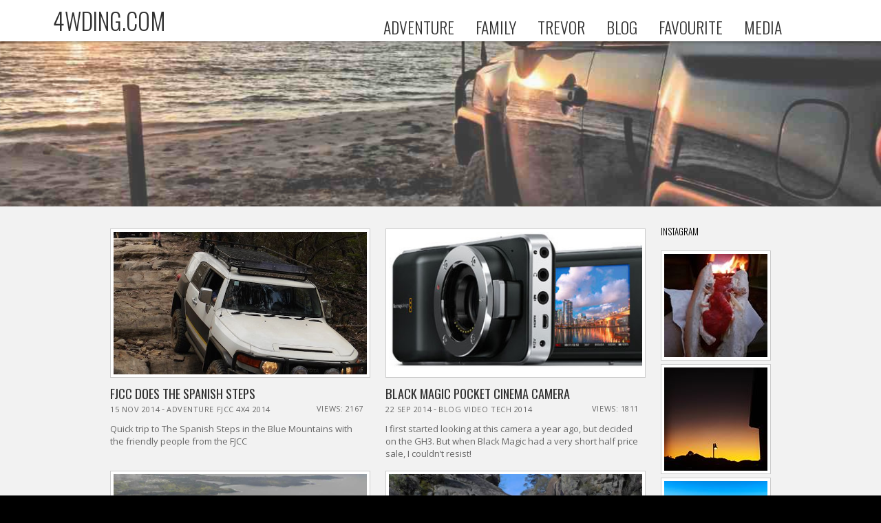

--- FILE ---
content_type: text/html; charset=UTF-8
request_url: http://yasi.4wding.com/SITE/index.php?category=2014
body_size: 3243
content:
<!DOCTYPE html PUBLIC "-//W3C//DTD XHTML 1.0 Transitional//EN" "http://www.w3.org/TR/xhtml1/DTD/xhtml1-transitional.dtd">
<html xmlns="http://www.w3.org/1999/xhtml" lang="en-US">
<head profile="http://gmpg.org/xfn/11">
	<meta http-equiv="Content-Type" content="text/html; charset=UTF-8">
	<title>4WDING.COM </title>
	<meta name="description" content="Travel blog">
	<meta name="robots" content="index,follow">
	<link rel="stylesheet" id="mainstyle-css" href="theme/offroad/style.css" type="text/css" media="all">
    <link rel="alternate" type="application/rss+xml" href="http://yasi.4wding.com/feeds/4wding.xml" title="4WDING.COM" />
	<link rel="icon" type="image/png" href="theme/offroad/favicon.png" />
    </head>

<body>
<div class="home blog windows firefox ff22">
<div id="wrapper" class="hfeed">
    <div class="print-hidden">

	<div id="header">
		<div id="branding">
			<div id="blog-title"><span><a href="index.php" title="4WDING.COM" rel="home">4WDING.COM</a></span></div>
		</div><!--  #branding -->

		<div id="access">
			<div class="menu">
				<ul class="sf-menu">
				<li id="tab-MEDIA"><a  href="media.php?category=MEDIA&media=">MEDIA</a></li>
				<li id="tab-FAVOURITE"><a  href="index.php?category=FAVOURITE">FAVOURITE</a></li>
<li id="tab-BLOG"><a  href="index.php?category=BLOG">BLOG</a></li>
<li id="tab-TREVOR"><a  href="index.php?category=TREVOR">TREVOR</a></li>
<li id="tab-FAMILY"><a  href="index.php?category=FAMILY">FAMILY</a></li>
<li id="tab-ADVENTURE"><a  href="index.php?category=ADVENTURE">ADVENTURE</a></li>
				</ul>
			</div>
		</div><!-- #access -->
   	</div><!-- #header-->

	<!-- background image defined here for top of page. Need to dynamically create a random image reference -->
    <div class="artbar">
        <div class="nov" style="background: url('theme/offroad/headers/header-03.jpg') repeat scroll 50% 60% transparent">
		</div>
    </div> <!-- #artbar -->
</div>
	<div id="main">

<div id="container">
<div class="stories">
				<div class="thumbnails" id="fader">
					<div class="homethumbborder">
					<div class="homethumbcrop">
						<a href="article.php?article=0031" rel="bookmark" title="Permanent link to this story">
							<img  src="../CONTENT/20141115.00-0031-20141115-FJCC Spanish Steps-ADVENTURE FJCC 4X4/thumb.jpg" alt="" >
						</a>
					</div>
					</div>
					<h2 class="entry-title">
						<a href="article.php?article=0031" rel="bookmark">
							FJCC Does The Spanish Steps						</a>
					</h2>
					<span class="entry-meta">
						<abbr class="published">15 Nov 2014</abbr> -
						<abbr class="category">ADVENTURE FJCC 4X4 2014</abbr>
						<abbr class="category" style="float: right">views: 2167</abbr>
						<p class="desc">
							Quick trip to The Spanish Steps in the Blue Mountains with the friendly people from the FJCC &nbsp;&nbsp;&nbsp;&nbsp;&nbsp;&nbsp;&nbsp;&nbsp;&nbsp;&nbsp;&nbsp;&nbsp;&nbsp;&nbsp;&nbsp;&nbsp;&nbsp;&nbsp;&nbsp;&nbsp;&nbsp;&nbsp;&nbsp;&nbsp;&nbsp;&nbsp;&nbsp;&nbsp;&nbsp;&nbsp;&nbsp;&nbsp;&nbsp;&nbsp;&nbsp;&nbsp;&nbsp;&nbsp;&nbsp;&nbsp;&nbsp;&nbsp;&nbsp;&nbsp;&nbsp;&nbsp;&nbsp;&nbsp;&nbsp;&nbsp;&nbsp;&nbsp;&nbsp;&nbsp;&nbsp;&nbsp;&nbsp;						</p>
					</span>
				</div>
							<div class="thumbnails" id="fader">
					<div class="homethumbborder">
					<div class="homethumbcrop">
						<a href="article.php?article=0030" rel="bookmark" title="Permanent link to this story">
							<img  src="../CONTENT/20140922.00-0030-20140922-BMPCC-BLOG VIDEO TECH/thumb.jpg" alt="" >
						</a>
					</div>
					</div>
					<h2 class="entry-title">
						<a href="article.php?article=0030" rel="bookmark">
							Black Magic Pocket Cinema Camera						</a>
					</h2>
					<span class="entry-meta">
						<abbr class="published">22 Sep 2014</abbr> -
						<abbr class="category">BLOG VIDEO TECH 2014</abbr>
						<abbr class="category" style="float: right">views: 1811</abbr>
						<p class="desc">
							I first started looking at this camera a year ago, but decided on the GH3. But when Black Magic had a very short half price sale, I couldn’t resist! 						</p>
					</span>
				</div>
							<div class="thumbnails" id="fader">
					<div class="homethumbborder">
					<div class="homethumbcrop">
						<a href="article.php?article=0029" rel="bookmark" title="Permanent link to this story">
							<img  src="../CONTENT/20140913.00-0029-20140913-Flying-ADVENTURE BLOG FAMILY/thumb.jpg" alt="" >
						</a>
					</div>
					</div>
					<h2 class="entry-title">
						<a href="article.php?article=0029" rel="bookmark">
							Joy Flight						</a>
					</h2>
					<span class="entry-meta">
						<abbr class="published">13 Sep 2014</abbr> -
						<abbr class="category">ADVENTURE BLOG FAMILY 2014</abbr>
						<abbr class="category" style="float: right">views: 1878</abbr>
						<p class="desc">
							Jacks first flight in a light aircraft, thanks to the Australian Air League. &nbsp;&nbsp;&nbsp;&nbsp;&nbsp;&nbsp;&nbsp;&nbsp;&nbsp;&nbsp;&nbsp;&nbsp;&nbsp;&nbsp;&nbsp;&nbsp;&nbsp;&nbsp;&nbsp;&nbsp;&nbsp;&nbsp;&nbsp;&nbsp;&nbsp;&nbsp;&nbsp;&nbsp;&nbsp;&nbsp;&nbsp;&nbsp;&nbsp;&nbsp;&nbsp;&nbsp;&nbsp;&nbsp;&nbsp;&nbsp;&nbsp;&nbsp;&nbsp;&nbsp;&nbsp;&nbsp;&nbsp;&nbsp;&nbsp;&nbsp;&nbsp;&nbsp;&nbsp;&nbsp;&nbsp;&nbsp;&nbsp;&nbsp;&nbsp;&nbsp;&nbsp;&nbsp;&nbsp;&nbsp;&nbsp;&nbsp;&nbsp;&nbsp;&nbsp;&nbsp;&nbsp;&nbsp;&nbsp;						</p>
					</span>
				</div>
							<div class="thumbnails" id="fader">
					<div class="homethumbborder">
					<div class="homethumbcrop">
						<a href="article.php?article=0026" rel="bookmark" title="Permanent link to this story">
							<img  src="../CONTENT/20140718.00-0026-20140718-Kanangra Boyd-ADVENTURE BM/thumb.jpg" alt="" >
						</a>
					</div>
					</div>
					<h2 class="entry-title">
						<a href="article.php?article=0026" rel="bookmark">
							Kanangra Boyd National Park						</a>
					</h2>
					<span class="entry-meta">
						<abbr class="published">18 Jul 2014</abbr> -
						<abbr class="category">ADVENTURE BM 2014</abbr>
						<abbr class="category" style="float: right">views: 2695</abbr>
						<p class="desc">
							After many weeks of not getting out and about, I decided to take a weekend run up to the Blue Mountains. I picked a fantastic weekend to do it, jus...						</p>
					</span>
				</div>
							<div class="thumbnails" id="fader">
					<div class="homethumbborder">
					<div class="homethumbcrop">
						<a href="article.php?article=0027" rel="bookmark" title="Permanent link to this story">
							<img  src="../CONTENT/20140621.00-0027-20140621-BERRY-FAMILY BLOG/thumb.jpg" alt="" >
						</a>
					</div>
					</div>
					<h2 class="entry-title">
						<a href="article.php?article=0027" rel="bookmark">
							Berry						</a>
					</h2>
					<span class="entry-meta">
						<abbr class="published">21 Jun 2014</abbr> -
						<abbr class="category">FAMILY BLOG 2014</abbr>
						<abbr class="category" style="float: right">views: 1688</abbr>
						<p class="desc">
							Finally got to go and see Sarahs new home down at Berry, along with the Carroll family. &nbsp;&nbsp;&nbsp;&nbsp;&nbsp;&nbsp;&nbsp;&nbsp;&nbsp;&nbsp;&nbsp;&nbsp;&nbsp;&nbsp;&nbsp;&nbsp;&nbsp;&nbsp;&nbsp;&nbsp;&nbsp;&nbsp;&nbsp;&nbsp;&nbsp;&nbsp;&nbsp;&nbsp;&nbsp;&nbsp;&nbsp;&nbsp;&nbsp;&nbsp;&nbsp;&nbsp;&nbsp;&nbsp;&nbsp;&nbsp;&nbsp;&nbsp;&nbsp;&nbsp;&nbsp;&nbsp;&nbsp;&nbsp;&nbsp;&nbsp;&nbsp;&nbsp;&nbsp;&nbsp;&nbsp;&nbsp;&nbsp;&nbsp;&nbsp;&nbsp;&nbsp;&nbsp;						</p>
					</span>
				</div>
							<div class="thumbnails" id="fader">
					<div class="homethumbborder">
					<div class="homethumbcrop">
						<a href="article.php?article=0025" rel="bookmark" title="Permanent link to this story">
							<img  src="../CONTENT/20140427.00-0025-20140427-Moreton Island-FAMILY ADVENTURE/thumb.jpg" alt="" >
						</a>
					</div>
					</div>
					<h2 class="entry-title">
						<a href="article.php?article=0025" rel="bookmark">
							Moreton Island						</a>
					</h2>
					<span class="entry-meta">
						<abbr class="published">27 Apr 2014</abbr> -
						<abbr class="category">FAMILY ADVENTURE 2014</abbr>
						<abbr class="category" style="float: right">views: 2371</abbr>
						<p class="desc">
							Another Easter holidays spent in paradise. &nbsp;&nbsp;&nbsp;&nbsp;&nbsp;&nbsp;&nbsp;&nbsp;&nbsp;&nbsp;&nbsp;&nbsp;&nbsp;&nbsp;&nbsp;&nbsp;&nbsp;&nbsp;&nbsp;&nbsp;&nbsp;&nbsp;&nbsp;&nbsp;&nbsp;&nbsp;&nbsp;&nbsp;&nbsp;&nbsp;&nbsp;&nbsp;&nbsp;&nbsp;&nbsp;&nbsp;&nbsp;&nbsp;&nbsp;&nbsp;&nbsp;&nbsp;&nbsp;&nbsp;&nbsp;&nbsp;&nbsp;&nbsp;&nbsp;&nbsp;&nbsp;&nbsp;&nbsp;&nbsp;&nbsp;&nbsp;&nbsp;&nbsp;&nbsp;&nbsp;&nbsp;&nbsp;&nbsp;&nbsp;&nbsp;&nbsp;&nbsp;&nbsp;&nbsp;&nbsp;&nbsp;&nbsp;&nbsp;&nbsp;&nbsp;&nbsp;&nbsp;&nbsp;&nbsp;&nbsp;&nbsp;&nbsp;&nbsp;&nbsp;&nbsp;&nbsp;&nbsp;&nbsp;&nbsp;&nbsp;&nbsp;&nbsp;&nbsp;&nbsp;&nbsp;&nbsp;&nbsp;&nbsp;&nbsp;&nbsp;&nbsp;&nbsp;&nbsp;&nbsp;&nbsp;&nbsp;&nbsp;						</p>
					</span>
				</div>
							<div class="thumbnails" id="fader">
					<div class="homethumbborder">
					<div class="homethumbcrop">
						<a href="article.php?article=0024" rel="bookmark" title="Permanent link to this story">
							<img  src="../CONTENT/20140418.00-0024-20140418-2014 FJCC Summit-ADVENTURE FAMILY FJCC/thumb.jpg" alt="" >
						</a>
					</div>
					</div>
					<h2 class="entry-title">
						<a href="article.php?article=0024" rel="bookmark">
							2014 FJCC Summit						</a>
					</h2>
					<span class="entry-meta">
						<abbr class="published">18 Apr 2014</abbr> -
						<abbr class="category">ADVENTURE FAMILY FJCC 2014</abbr>
						<abbr class="category" style="float: right">views: 2814</abbr>
						<p class="desc">
							Two years on, and now we have 50 FJs getting together in Dargo for our second FJCC Summit. &nbsp;&nbsp;&nbsp;&nbsp;&nbsp;&nbsp;&nbsp;&nbsp;&nbsp;&nbsp;&nbsp;&nbsp;&nbsp;&nbsp;&nbsp;&nbsp;&nbsp;&nbsp;&nbsp;&nbsp;&nbsp;&nbsp;&nbsp;&nbsp;&nbsp;&nbsp;&nbsp;&nbsp;&nbsp;&nbsp;&nbsp;&nbsp;&nbsp;&nbsp;&nbsp;&nbsp;&nbsp;&nbsp;&nbsp;&nbsp;&nbsp;&nbsp;&nbsp;&nbsp;&nbsp;&nbsp;&nbsp;&nbsp;&nbsp;&nbsp;&nbsp;&nbsp;&nbsp;&nbsp;&nbsp;&nbsp;&nbsp;&nbsp;&nbsp;						</p>
					</span>
				</div>
							<div class="thumbnails" id="fader">
					<div class="homethumbborder">
					<div class="homethumbcrop">
						<a href="article.php?article=0022" rel="bookmark" title="Permanent link to this story">
							<img  src="../CONTENT/20140221.00-0022-20140221-Monkey Gum-ADVENTURE FJCC NOWRA/thumb.jpg" alt="" >
						</a>
					</div>
					</div>
					<h2 class="entry-title">
						<a href="article.php?article=0022" rel="bookmark">
							FJCC Monkey Gum						</a>
					</h2>
					<span class="entry-meta">
						<abbr class="published">21 Feb 2014</abbr> -
						<abbr class="category">ADVENTURE FJCC NOWRA 2014</abbr>
						<abbr class="category" style="float: right">views: 4754</abbr>
						<p class="desc">
							Another trip along the infamous Monkey Gum trail near Yalwal &nbsp;&nbsp;&nbsp;&nbsp;&nbsp;&nbsp;&nbsp;&nbsp;&nbsp;&nbsp;&nbsp;&nbsp;&nbsp;&nbsp;&nbsp;&nbsp;&nbsp;&nbsp;&nbsp;&nbsp;&nbsp;&nbsp;&nbsp;&nbsp;&nbsp;&nbsp;&nbsp;&nbsp;&nbsp;&nbsp;&nbsp;&nbsp;&nbsp;&nbsp;&nbsp;&nbsp;&nbsp;&nbsp;&nbsp;&nbsp;&nbsp;&nbsp;&nbsp;&nbsp;&nbsp;&nbsp;&nbsp;&nbsp;&nbsp;&nbsp;&nbsp;&nbsp;&nbsp;&nbsp;&nbsp;&nbsp;&nbsp;&nbsp;&nbsp;&nbsp;&nbsp;&nbsp;&nbsp;&nbsp;&nbsp;&nbsp;&nbsp;&nbsp;&nbsp;&nbsp;&nbsp;&nbsp;&nbsp;&nbsp;&nbsp;&nbsp;&nbsp;&nbsp;&nbsp;&nbsp;&nbsp;&nbsp;&nbsp;&nbsp;&nbsp;&nbsp;&nbsp;&nbsp;&nbsp;						</p>
					</span>
				</div>
							<div class="thumbnails" id="fader">
					<div class="homethumbborder">
					<div class="homethumbcrop">
						<a href="article.php?article=0021" rel="bookmark" title="Permanent link to this story">
							<img  src="../CONTENT/20140125.00-0021-20140125-Pigeon House-FAMILY HIKE BUDAS/thumb.jpg" alt="" >
						</a>
					</div>
					</div>
					<h2 class="entry-title">
						<a href="article.php?article=0021" rel="bookmark">
							Pigeon House Mountain						</a>
					</h2>
					<span class="entry-meta">
						<abbr class="published">25 Jan 2014</abbr> -
						<abbr class="category">FAMILY HIKE BUDAS 2014</abbr>
						<abbr class="category" style="float: right">views: 2793</abbr>
						<p class="desc">
							We tried climbing Pigeon House in 2010, Jack was a bit young - now there is no stopping him! &nbsp;&nbsp;&nbsp;&nbsp;&nbsp;&nbsp;&nbsp;&nbsp;&nbsp;&nbsp;&nbsp;&nbsp;&nbsp;&nbsp;&nbsp;&nbsp;&nbsp;&nbsp;&nbsp;&nbsp;&nbsp;&nbsp;&nbsp;&nbsp;&nbsp;&nbsp;&nbsp;&nbsp;&nbsp;&nbsp;&nbsp;&nbsp;&nbsp;&nbsp;&nbsp;&nbsp;&nbsp;&nbsp;&nbsp;&nbsp;&nbsp;&nbsp;&nbsp;&nbsp;&nbsp;&nbsp;&nbsp;&nbsp;&nbsp;&nbsp;&nbsp;&nbsp;&nbsp;&nbsp;&nbsp;&nbsp;&nbsp;						</p>
					</span>
				</div>
							<div class="thumbnails" id="fader">
					<div class="homethumbborder">
					<div class="homethumbcrop">
						<a href="article.php?article=0020" rel="bookmark" title="Permanent link to this story">
							<img  src="../CONTENT/20140101.00-0020-20140101-NYE Meroo Lake-FAMILY BLOG 4X4/thumb.jpg" alt="" >
						</a>
					</div>
					</div>
					<h2 class="entry-title">
						<a href="article.php?article=0020" rel="bookmark">
							New Years Camping at Meroo Lake						</a>
					</h2>
					<span class="entry-meta">
						<abbr class="published">01 Jan 2014</abbr> -
						<abbr class="category">FAMILY BLOG 4X4 2014</abbr>
						<abbr class="category" style="float: right">views: 2683</abbr>
						<p class="desc">
							We started this ritual last year, bush camping at Meroo Lake to see in the new year. &nbsp;&nbsp;&nbsp;&nbsp;&nbsp;&nbsp;&nbsp;&nbsp;&nbsp;&nbsp;&nbsp;&nbsp;&nbsp;&nbsp;&nbsp;&nbsp;&nbsp;&nbsp;&nbsp;&nbsp;&nbsp;&nbsp;&nbsp;&nbsp;&nbsp;&nbsp;&nbsp;&nbsp;&nbsp;&nbsp;&nbsp;&nbsp;&nbsp;&nbsp;&nbsp;&nbsp;&nbsp;&nbsp;&nbsp;&nbsp;&nbsp;&nbsp;&nbsp;&nbsp;&nbsp;&nbsp;&nbsp;&nbsp;&nbsp;&nbsp;&nbsp;&nbsp;&nbsp;&nbsp;&nbsp;&nbsp;&nbsp;&nbsp;&nbsp;&nbsp;&nbsp;&nbsp;&nbsp;&nbsp;&nbsp;						</p>
					</span>
				</div>
			</div>			<span style="clear:both">&nbsp;</span><div id="content"></div></div> <!-- container -->

<!-- Main Aside - INSTAGRAM - May need to put this into a dynamic page -->
<div id="primary" class="aside main-aside">
  <div id="fader">
	<ul>
		<li id="instagram-widget-2" class="widgetcontainer instagram">
			<h3 class="widgettitle">Instagram</h3>
			<div class="instagram-image" >
			<div class="instagram-image-3"><a href="https://www.instagram.com/p/B_wfI6fJAsc/" target="instagram"><img src ="../CACHE/THUMB/Thumb-Instagram1588577383.jpg" title="Hot dogs"/></a></div><div class="instagram-image-3"><a href="https://www.instagram.com/p/B_YFA21pHkf/" target="instagram"><img src ="../CACHE/THUMB/Thumb-Instagram1587758379.jpg" title="Anzac day."/></a></div><div class="instagram-image-3"><a href="https://www.instagram.com/p/B-byn6VJLTU/" target="instagram"><img src ="../CACHE/THUMB/Thumb-Instagram1585735472.jpg" title="Once this isolation period is over, I'm heading here to get away from the world!!"/></a></div>			</div>
			<span class="instagram-images-clear version-1.5.4">&nbsp;</span>
		</li>


		<li id="instagram-widget-2" class="widgetcontainer instagram">
			<h3 class="widgettitle">Follow Me</h3>
			<div class="followme-image" id="followme-image">
				<a href="http://instagram.com/4wding" target="social"><img src="images/instagram.png" title="follow me on instagram"/></a>
				<a href="https://vimeo.com/user1471561" target="social"><img src="images/vimeo.png" title="follow me on vimeo"/></a>
				<a href="https://www.youtube.com/channel/UCFIJ65RBriWsIMQEX9ZnGGg" target="social"><img src="images/youtube.png" title="follow me on youtube"/></a>
				<a href="https://twitter.com/4wding" target="social"><img src="images/twitter.png" title="follow me on twitter"/></a>
				<a href="http://yasi.4wding.com/feeds/4wding.xml" target="social"><img src="images/rss.png" title="follow rss feed"/></a>
				</div>
			<span class="followme-clear">&nbsp;</span>
		</li>
	</ul>
  </div>
</div><!-- #primary .aside -->



	</div> <!-- #main -->
	    <div class="print-hidden">

	<div id="footer">
		<div id="footer-content">
			<div id="blog-footer">
				<a href="index.php">4WDING.COM | Graham Heathcote | MAC</a>
			</div>
			<div id="footer-contact">
				<ul>
			    <li id="tab-archive"><a href="archive.php"><img src="images/archive.png" title="archive view"/></a></li>
				<li id="tab-archive"><a href="http://yasi.4wding.com/feeds/4wding.xml" target="social"><img src="images/rss.png" height="40" width="40" title="follow rss feed"/></a></li>
								</ul>
			</div>
		</div>
	</div><!-- #footer -->
</div>
</div> <!-- #wrapper -->
</div> <!-- #home -->

<div style="display:none"></div>

</body>
</html>



--- FILE ---
content_type: text/css
request_url: http://yasi.4wding.com/SITE/theme/offroad/style.css
body_size: 3350
content:

@import url('default.css');

@import url(http://fonts.googleapis.com/css?family=Open+Sans:400italic,400,700|Oswald:400,300,700);

@media all {
	.page-break	{ display: none; }
}

@media screen {
	.screen-hidden { display: none; }
}

@media print {
	.page-break	{ display: block; page-break-before: always; }
	.print-hidden { display: none; }
}

#articleheader  strong{
	text-transform: capitalize;
}

#articleheader p {
	margin: 0;
}

#vimeo {
   background-image: url(4wding/images/social-icons-flat.gif);
}


.medialist ul {
	list-style: none;
	padding: 0;
	margin: 0;
	float: left;
	width: 100%;
}

.medialist li {
	float: left;
	font-family: 'Oswald',Verdana,Geneva,sans-serif;
	font-weight:300;
	font-size:1.7em;
	text-transform: uppercase;
	padding: 8px 16px ;
	cursor: pointer;
}

.medialist li:hover {
	background-color: #FF4B33;
}

.medialist a:link {
	color: black;
}

.medialist a:visited {
	color: black;
}

.breadcrumbs ul {
	list-style: none;
	padding: 0;
	margin: 0;
	float: right;
	width: 100%;
}

.breadcrumbs li {
	float: right;
	font-family: 'Oswald',Verdana,Geneva,sans-serif;
	font-weight:300;
	font-size:1.7em;
	text-transform: uppercase;
	padding: 8px 16px ;
	cursor: pointer;
}

.breadcrumbs li:hover {
	background-color: #FF4B33;
}

.breadcrumbs a:visited {
	color: black;
}

.breadcrumbs .selected {
	background: url('underline.jpg') repeat-x 100% 100%;
}

.tabs ul {
	list-style: none;
	padding: 0;
	margin: 0;
	float: right;
	width: 80%;
}

.tabs li {
	float: right;
	font-family: 'Oswald',Verdana,Geneva,sans-serif;
	font-weight:300;
	font-size:1.7em;
	text-transform: uppercase;
	padding: 8px 16px;
	cursor: pointer;
}

.tabs li:hover {
	background-color: #FF4B33;
}

.tabs .selected {
	background: url('underline.jpg') repeat-x 100% 100%;
}

.tab{
	font-family: 'Oswald',Verdana,Geneva,sans-serif;
	font-weight:300;
	font-size:1.7em;
	text-transform: capitalize;
	margin: 8px;
	float: right;
}

.mapbox {
	border: 1px solid;
	border-color: #CCCCCC;
	background-color: white;
	padding: 5px;
}

.articlesection {
	overflow: auto;
	width: 100%;
}

.homethumbborder {
	border: 1px solid;
	border-color: #CCCCCC;
	background-color: white;
	padding: 4px;
	width: 368px; 
	height: 207px; 
}

.homethumbcrop {
	width: 368px; 
	height: 207px; 
	opacity:1;
	overflow: hidden;
}

.homethumbcrop img {
	position: relative;
	width: 368px;
	border: medium none;
}

#instagramborder {
	border: 1px solid;
	border-color: #CCCCCC;
	background-color: white;
	padding: 4px;
	width: 150px; 
}


.photothumbborder:hover img {
	border-color: white;
	border: 1px solid;
}
.photothumbborder a:link {
	color: white;
}

.photothumbborder {
		width: 100px; 
	height: 100px; 
	border: 1px solid;
	border-color: #CCCCCC;
	background-color: white;
	padding: 4px;
	margin: 4px;
	float: left;
}

.photothumbcrop {
	width: 100px; 
	height: 100px; 
	overflow: hidden;
}

.photothumbcrop img {
	position: relative;
}

.wide {
	height: 100px;
}

.high {
	width: 100px;
}

.videothumbborder {
	width: 100px; 
	height: 100px; 
	border: 1px solid;
	border-color: #CCCCCC;
	background-color: white;
	padding: 4px;
	margin: 4px;
	float: left;
}

.videothumbcrop {
	width: 100px; 
	height: 100px; 
	overflow: hidden;
}

.videothumbcrop img {
	position: relative;
	height: 100px;
}
.videothumbcrop a {
	float: left;
}

span.filmstrip{
  position:absolute;
}

.homethumb{
	width: 368px; 
	height: 207px; 
	opacity:1;
	overflow: hidden;
}

.photoalbum{
	width: 160px;
	height: 160px;
	overflow: hidden;
	float: left;
	margin: 5px;
}

.photoalbum img {
	position: relative;
	width: 160px;
	padding: 5px;
	border: 1px solid;
	border-color: #CCCCCC;
	background-color: white;
}

.sectionbody {
	text-align: justify;
}

.articleimagetiles {
	width:100%;
	margin:0;
}

.articleimagetilecrop {
	width: 32%;
	opacity:1;
	overflow: hidden;
	padding: 5px;
	border: 1px solid;
	border-color: #CCCCCC;
}



.articleimageleft{
	width:368px;
	margin:0px 22px 8px 0px;
	float:left;
}

.articleimageright{
	width:368px;
	margin:0px 12px 8px;
	float:right;
}

.articleimagecrop{
	width: 368px; 
	opacity:1;
	overflow: hidden;
	padding: 5px;
	border: 1px solid;
	border-color: #CCCCCC;
	background-color: white;
}

.articleimagefullcrop {
	background-color: white;
	width:98%;
	padding: 5px 5px 5px 5px;
	border: 1px solid;
	border-color: #CCCCCC;
}

.articleimagefull{
    background:url(images/headers/header-1.jpg)  repeat scroll 50% 40% / cover transparent;
    display:inherit;
}

/*Custom Additions */
body{
	background:#000;
	padding:0;
	margin:0;
	font-size:14px;
	font-family: 'Open Sans', Verdana, Geneva, sans-serif;
	font-weight:400;
	}
	
	#wrapper{
		background: #f2f2f2;
	}

h1{
	font-family: 'Oswald',Verdana,Geneva,sans-serif;
	font-weight:300;
	font-size:2em;
	text-transform: uppercase;
	clear: both;
}
a{
	color:#578301;
	text-decoration: none;
}

a:link{
	color:#578301;
}

a:visited{
	color:#e6280e;
}

h2 {
	font-family: 'Oswald',Verdana,Geneva,sans-serif;
	font-weight:300;
	font-size:1.7em;
	text-transform: uppercase;
	clear: both;
}

h2 a{
	color:#313131;
}

h3 {
	font-family: 'Oswald',Verdana,Geneva,sans-serif;
	font-weight:300;
	font-size:1.4em;
	text-transform: uppercase;
	clear: both;
}

h3 a{
	color:#313131;
}

pre{
	font-family: inherit;
	font-size:.9em;
	color:#444;
}

.type-post pre strong{
	color:#007081;
}

#container .stories .thumbnails .entry-title a, #container .post .entry-title a{
	color:#313131;
}

#container .stories .thumbnails  .entry-title a:visited{
	color:#313131;
}

#container .stories .thumbnails .entry-title a:link{
	color:#313131;
}

.thumbnails .readmore a{
	color:#E6280E;
}

#content h1.entry-title, .entry-title, h1.entry-title{
	
		font-family: 'Oswald',Verdana,Geneva,sans-serif;
	font-weight:400;
	font-size:2em;
}

#content h2.entry-title a:visited, #content h2.entry-title a{
	color:#313131;
}

#container .stories .entry-title a:visited{
	color:#313131;
}

#respond{
	color:aqua
}

#blog-title a{
border:none;
	position:absolute;
	bottom:10px;
	font-family: 'Oswald',Verdana,Geneva,sans-serif;
	text-transform: uppercase;
	font-weight:300;
	font-size:1em;
	color:#313131;
	text-decoration: none;
}

#blog-footer a{
border:none;
	font-family: 'Oswald',Verdana,Geneva,sans-serif;
	text-transform: uppercase;
	font-weight:300;
	font-size:2em;
	color:#ffffff;
}

.entry-meta{
	font-style: normal;
}

.archive .page-title{
	display:none;
}

.archive .entry-utility{
	display:none;
}

#blog-description{
	display:none;
}

#wrapper{
	position:relative;
}

#header #branding{
	padding:0;
}

#header{
	/*background:url(images/header.png) top left no-repeat;
	*/
	z-index:1000;
	width:100%;
	margin:0 auto;
	height:60px;
	position:fixed;
	top:0;
	box-shadow: 0px 1px 4px rgba(0, 0, 0, .4);
	background:#fff;
	min-width:960px;
}

#access{
	border:none;
	position:absolute;
	right:10%;
	bottom:8px;
	font-family: 'Oswald',Verdana,Geneva,sans-serif;
	text-transform: uppercase;
	font-weight:300;
	font-size:1.7em;
}

#branding{
	position:absolute;
	height:60px;
	width:200px;
	left:6%;
	font-family: 'Oswald',Verdana,Geneva,sans-serif;
	text-transform: uppercase;
	font-weight:400;
	font-size:1em;
}


/*Header Menu*/
#header .menu{
	height:30px;
	z-index:5;
}

#header .menu ul{
	margin:0;
	padding:0;
	float:right;
}

#header .menu ul li{
	float:right;
	list-style:none;
	margin:0;
	padding:0;
}

#header .menu ul li a{
	color:#313131;
	/*color:#ffcc00;*/
	padding:8px 16px;
	text-transform:uppercase;
	text-decoration:none;
	border: 0;
}

#header .menu ul li a:hover{
	background-color: #FF4B33;
}

#header .menu .selected {
	background: url('underline.jpg') repeat-x 100% 100%;
}
#header .menu .selected ul li a:hover{
	background: #FF4B33 url('underline.jpg') repeat-x 100% 100%;
}

#header .menu ul li.current_page_item a, #header .menu ul li.current_page_parent a{
	color:#313131;
	background:url(images/transparentsquare.png);
	border-bottom:solid 3px #FFFFFF;
}

#content {
    margin: 0 0 0 0;
    overflow: hidden;
    width: 780px;
}
#content img{
	border:none;
}

#primary{
	border:0;
	margin:0;
	padding:0;
}

.instagram-image{
	margin:0;
	padding:0;
	margin-bottom:5px;
}

.instagram-image-3{
	border: 1px solid;
	border-color: #CCCCCC;
	background-color: white;
	padding: 4px;
	width: 150px; 
	margin-bottom:5px;
}

#main{
	padding:0;
	padding-top:32px;
	padding-bottom:22px;
}



/*Featured News*/
/*.artbar{
	height:60px;
	width:100%;
}*/

/*.nov{
	display:none;
}*/


.home .artbar{
	width:100%;
	height:300px;
}

.home .nov{
width:100%;
height:300px;
background:url(images/headers/header-1.jpg)  repeat scroll 50% 40% / cover transparent;
min-width:1200px;
display:inherit;
opacity: 0.75;
}


.featured_news_wrapper{
	width:100%;
	height:205px;
	background:url(images/news/featured_bg.png);
	margin-top:0em;
	margin-bottom:1em;
	position:relative;
	left:-5px;
}

.featured_news{
	width:100%;
    left: 0px; 
    top: 0px; 
    z-index: -1;
    height:205px;
}

.featured_news_title{
	width:100%;
	background:url(images/transparentsquare_dark.png);
	position:absolute;
	bottom:0;
}

.featured_news_title h1{
	margin:0;
	color:#fff;
	font-size:2.5em;
}

.featured_news_title h1 a{
	display:block;
	color:#fff;
	padding:.8em;
}

#twitter-2 ul{
	margin:0;
	padding:0;
	width:150px;
	margin-top:0px;
}

#twitter-2 .tweets li{
	list-style:none;
	font-size:.8em;
}

#twitter-2 .tweets li a{
	text-decoration:none;
	color:#e6280e;
}

.tweets li{
	margin-bottom:10px;
}

.stories{
	
}

.stories h2.entry-title{
	font-size:1.3em;
	margin:10px 0px 0px 0px;
	padding:0;
}

.stories .desc{
	margin:10px 0px;
	font-style: normal;
}

.stories .readmore a{
	font-style: italic;
}

.thumbnails{
	width:368px;
	height: 320px;
	margin:0px 32px 32px 0px;
	float:left;
}

.archivethumbnails{
	width:368px;
	margin:0px 8px 8px 0px;
	float:left;
}



#longfader {
    animation: fadein 4s;
    -moz-animation: fadein 4s; /* Firefox */
    -webkit-animation: fadein 4s; /* Safari and Chrome */
    -o-animation: fadein 4s; /* Opera */
}
#fader {
    animation: fadein 2s;
    -moz-animation: fadein 2s; /* Firefox */
    -webkit-animation: fadein 2s; /* Safari and Chrome */
    -o-animation: fadein 2s; /* Opera */
}
@keyframes fadein {
    from {
        opacity:0;
    }
    to {
        opacity:1;
    }
}
@-moz-keyframes fadein { /* Firefox */
    from {
        opacity:0;
    }
    to {
        opacity:1;
    }
}
@-webkit-keyframes fadein { /* Safari and Chrome */
    from {
        opacity:0;
    }
    to {
        opacity:1;
    }
}
@-o-keyframes fadein { /* Opera */
    from {
        opacity:0;
    }
    to {
        opacity: 1;
    }
}




.homethumbcrop:hover{
	opacity:0.5;
}

.homethumb:hover{
	opacity:0.5;
}

dl.gallery-item{
	margin-bottom:50px;
}



#main .main-aside{
	width:150px;
}

.main-aside a:link, a:visited {
}

.main-aside ul {
padding:0;
}

#main #container{
	width:800px;
	float: left;
}

.single #main #container, .single #main #container #content{
	width:960px;
	padding:0px 0px 10px 0px;
	margin:0;
}

.sharedaddy{
	position:absolute;
	top:60px;
	right:-80px;
	width:200px;
	border-top:none;
}

#container div.sharedaddy div.sd-block{
	border:none;
}

.sharedaddy h3{
	display:none;
}

.gallery{
	padding:0;
}

#comments #comments-list, #comments #comments-list ul .comment, #comments #comments-list .comment{
border:none;
}

#comments .avatar{
	display:none;
}

#comments-list, #comments-list ul .comment {
	border:none;
	background:#000;
}

#comments #comments-list .comment-author, #comments #comments-list .comment-meta{
	padding:0;
	background:#fff;
}

#comments #comments-list ul.children, #comments #comments-list ul .comment, #comments #comments-list p{
	margin:0;
	background:#fff;
}

#comments #comments-list .comment{
	background:#fff;
}

#comments #comments-list .comment-reply-link{
	padding-bottom:2px;
}

#comments #comments-list .comment-reply-link a{
	padding:2px;
	margin:2px;
		text-transform: uppercase;
	font-style:normal;
	font-size:.8em;
	width:50px;
}

#comments #comments-list .comment-author{
	width:50%;
	float:left;
	border-bottom: solid 1px #fafafa;
	height:20px;
}

#comments #comments-list .comment-author .fn{
padding:3px;
	margin:3px;
}

#comments #comments-list .comment-meta{
	width:50%;
	float:right;
	text-align:right;
	border-bottom: solid 1px #fafafa;
	height:20px;
}

#comments .comment-meta{
	color:#ccc;
}

#comments #comments-list .comment-author a{
	text-decoration: none;
	color:#666;
}

#comments #comments-list .comment-content{
	margin-left:10px;
	margin-top:25px;
}

#primary #instagram-widget-2 h3.widgettitle{
	font-family: 'Oswald',Verdana,Geneva,sans-serif;
	text-transform: uppercase;
	font-weight:300;
	font-size:1em;
	text-align: left;
	font-style: normal;
	padding:4px;
	padding-top:0;
	padding-left:0;
	margin-top:-7px;
	color:#000;
	
}

#primary .aside h3{
}

.main-aside {
    float: right;
    position: relative;
    right: 10px;
    width: 300px;
}
#fancybox-title{
	display:none;
}

#fancybox-title-float-left, #fancybox-title-float-main, #fancybox-title-float-right{
	background:none;
}

#fancybox-title-float-wrap tr{
	border:none;
}

#fancybox-title{
	font-family: inherit;
}

#siteinfo{
	display:none;
}

#leftarrow{
	width:23px;
	height:48px;
	background:url(images/leftarrow.png);
	position:absolute;
	left:10%;
	margin-left:146px;
	top:8px;
	z-index:99999999;
	display:none;
}
#rightarrow{
	width:23px;
	height:48px;
	background:url(images/rightarrow.png);
	position:absolute;
	left:10%;
	margin-left:280px;
	top:8px;
	z-index:99999999;
	display:none;
}

#contactclick{
	width:150px;
	background:url(images/contactme.png);
	height:30px;
	position:absolute;
	left:10%;
	margin-left:150px;
	top:17px;
	z-index:99999;
	cursor: pointer;
}

#socialwrap{
z-index: 999;
	background:#fff;
	position:absolute;
	top:60px;
	height:44px;
	/*left:8.5%;*/
		opacity:0.5;
width:100%;
display:none;


}
#social{
	position:absolute;
	left:14%;
}

#social ul{
	margin:0;
	padding:0;
}

#social ul li{
	list-style: none;
	margin:0;
	padding:0;
	float:left;
	padding-left:10px;
	padding-right:10px;
	padding-top:5px;
		opacity:0.8;
}

#social ul li:hover{
		opacity:1;
}

.modereviews ul li{
	list-style: none;
	border-bottom: solid 1px #eee;
	padding-bottom: 20px;
	margin-bottom:20px;
}

.modereviews ul li strong{
	padding-bottom: 8px;
	margin-left: -10px;
}

#footer{
	padding:30px;
	background:#000;
	color:#ccc;
}

#blog-footer{
	padding-bottom:20px;
	float:left;
}

#footer-contact{
	float:right;
}

#footer-content{
	width:960px;
	margin:0px auto;
	padding-bottom:60px;
}

#footer-contact ul{
	float:right;
	margin-top: 4px;
}

#footer-contact li{
	list-style: none;
	float:right;
}

#footer-contact a{
	color:#666;
	padding:10px 20px;
}

#footer-contact a:hover{
	color:#ccc;
}



--- FILE ---
content_type: text/css
request_url: http://yasi.4wding.com/SITE/theme/offroad/default.css
body_size: 2786
content:

body, input, textarea {
    font: 15px/22px Georgia,serif;
}
p, ul, ol, dd, pre {
    margin-bottom: 0px;
}
pre, code {
    font: 14px/22px Monaco,monospace;
}
blockquote {
    color: #666666;
    font-style: italic;
}
table {
    -moz-border-bottom-colors: none;
    -moz-border-left-colors: none;
    -moz-border-right-colors: none;
    -moz-border-top-colors: none;
    border-image: none;
    font-size: 14px;
    line-height: 18px;
    margin: 0 0 16px;
    text-align: left;
}
caption {
    text-align: left;
}
tr {
    border-bottom: 0px;
}
th, td {
	vertical-align: top;
    padding-left: 0.5em;
	padding-bottom: 0.5em;
}
hr {
    background-color: #CCCCCC;
    border: 0 none;
    height: 1px;
    margin-bottom: 6px;
	width: 100%;
}
.ie7 hr {
    background-color: transparent;
    color: #CCCCCC;
}
a:link {
    color: #004B91;
}
a:visited {
    color: #743399;
}
a:active, a:hover {
    color: #FF4B33;
}
#header {
    z-index: 2;
}
#branding {
    padding: 88px 0 44px;
}
#blog-title {
    font-family: Arial,sans-serif;
    font-size: 34px;
    font-weight: bold;
    line-height: 40px;
}
#blog-title a {
    color: #000000;
    text-decoration: none;
}
#blog-title a:active, #blog-title a:hover {
    color: #FF4B33;
}
#blog-description {
    color: #666666;
    font-size: 13px;
    font-style: italic;
}
.skip-link {
    display: none;
}
#access {
    border-bottom: 1px solid #CCCCCC;
    font-size: 13px;
    height: 32px;
    overflow: visible;
    z-index: 100;
}
.sf-menu, .sf-menu * {
    list-style: none outside none;
    margin: 0;
    padding: 0;
}
.sf-menu {
    line-height: 1;
}
.sf-menu ul {
    position: absolute;
    top: -999em;
    width: 10em;
}
.sf-menu ul li {
    width: 100%;
}
.sf-menu li:hover {
    visibility: inherit;
}
.sf-menu li {
    float: left;
    position: relative;
}
.sf-menu a {
    display: block;
    position: relative;
}
.sf-menu li:hover ul, .sf-menu li.sfHover ul {
    left: 0;
    top: 2.5em;
    z-index: 99;
}
ul.sf-menu li:hover li ul, ul.sf-menu li.sfHover li ul {
    top: -999em;
}
ul.sf-menu li li:hover ul, ul.sf-menu li li.sfHover ul {
    left: 10em;
    top: 0;
}
ul.sf-menu li li:hover li ul, ul.sf-menu li li.sfHover li ul {
    top: -999em;
}
ul.sf-menu li li li:hover ul, ul.sf-menu li li li.sfHover ul {
    left: 10em;
    top: 0;
}
.sf-menu {
    float: left;
    margin-left: 1px;
}
.sf-menu a {
    border-color: #CCCCCC;
    border-style: solid;
    border-width: 1px;
    margin-left: -1px;
    padding: 9px 13px;
    text-decoration: none;
}
.ie7 .sf-menu a {
    width: 100%;
}
.sf-menu .current-menu-item a, .sf-menu .current-menu-parent a, .sf-menu .current-menu-ancestor a, .sf-menu .current-post-ancestor a, .sf-menu .current_page_item a, .sf-menu .current_page_ancestor a, .sf-menu .current_page_parent a {
    border-bottom-color: #FFFFFF;
}
.sf-menu a, .sf-menu a:visited {
    color: #666666;
}
.sf-menu li {
    background: none repeat scroll 0 0 #FFFFFF;
}
.sf-menu li li {
    background: none repeat scroll 0 0 #FFFFFF;
}
.sf-menu li li li {
    background: none repeat scroll 0 0 #9AAEDB;
}
.sf-menu li:hover, .sf-menu li.sfHover, .sf-menu a:focus, .sf-menu a:hover, .sf-menu a:active {
    background: none repeat scroll 0 0 #FAFAFA;
    border-bottom-color: #CCCCCC;
    outline: 0 none;
}
.sf-menu ul {
    border-bottom: 1px solid #CCCCCC;
}
.sf-menu li:hover ul, .sf-menu li.sfHover ul {
    top: 32px;
}
.sf-menu ul ul {
    margin-top: 0;
}
.sf-menu ul a {
    background: none repeat scroll 0 0 #FAFAFA;
    border-bottom: medium none;
}
.sf-menu ul a:hover {
    color: #FF4B33;
}
#main {
    clear: both;
    padding: 66px 0 22px;
    margin: 0 auto;
    overflow: hidden;
    position: relative;
    width: 960px;
}
.page-title {
    font-size: 13px;
    line-height: 18px;
    padding: 0 0 44px;
}
.attachment .page-title {
    font-style: italic;
}
.page-title a {
    color: #666666;
    text-decoration: none;
}
.page-title a:active, .page-title a:hover {
    color: #FF4B33;
}
.page-title span {
    font-style: italic;
}
.page-title .meta-nav {
    font-style: normal;
}
.hentry {
    padding: 0 0 22px;
}
.single .hentry {
    padding: 0;
}
.home #content .sticky {
    border: 1px solid #CCCCCC;
    margin: 0 0 66px;
    padding: 22px 20px 0;
}
.entry-title {
    font-family: Arial,sans-serif;
    font-size: 26px;
    font-weight: bold;
    line-height: 26px;
    padding: 0 0 7px;
}
.entry-title a {
    color: #000000;
    text-decoration: none;
}
.entry-title a:active, .entry-title a:hover {
    color: #FF4B33;
}
.entry-meta {
    color: #666666;
    font-size: 13px;
    font-style: italic;
    line-height: 18px;
}
.entry-meta .author {
}
.entry-meta .n, .entry-meta .nickname {
    font-size: 11px;
    font-style: normal;
    letter-spacing: 0.05em;
    text-transform: uppercase;
}
.entry-meta a {
    color: #666666;
    text-decoration: none;
}
.entry-meta a:active, .entry-meta a:hover {
    color: #FF4B33;
}
.entry-meta abbr {
    border: medium none;
    cursor: text;
    font-size: 11px;
    font-style: normal;
    letter-spacing: 0.05em;
    text-transform: uppercase;
}
.entry-content {
    padding: 22px 0 0;
}
.entry-content h1, .entry-content h2 {
    font-family: Arial,sans-serif;
    font-size: 19px;
    font-weight: bold;
    padding: 28px 0 14px;
}
.entry-content h3 {
    font-size: 17px;
    font-style: italic;
    padding: 28px 0 14px;
}
.entry-content h4 {
    font-family: Arial,sans-serif;
    font-size: 11px;
    font-weight: bold;
    letter-spacing: 0.05em;
    text-transform: uppercase;
}
.entry-content table {
    margin-left: 1px;
}
.entry-content embed {
    margin: 0 0 22px;
}
.entry-utility {
    clear: both;
    color: #666666;
    font-size: 13px;
    line-height: 18px;
    margin: 0 0 44px;
}
.entry-utility a {
    color: #666666;
    font-style: italic;
    text-decoration: none;
}
.entry-utility a:active, .entry-utility a:hover {
    color: #FF4B33;
}
.page .edit-link {
    clear: both;
    display: block;
}
.page-link {
    clear: both;
    font-size: 13px;
    font-weight: bold;
    line-height: 18px;
    margin: 0 0 22px;
    padding: 22px 0 0;
    word-spacing: 0.5em;
}
.page-link a {
    border: 1px solid #CCCCCC;
    color: #666666;
    font-weight: normal;
    padding: 0.5em 0.75em;
    text-decoration: none;
}
.page-link a:active, .page-link a:hover {
    color: #FF4B33;
}
ul#links-page, ul#archives-page {
    list-style: none outside none;
    margin-left: 0;
    overflow: hidden;
}
li.content-column {
    float: left;
    margin-right: 20px;
    width: 45%;
}
#author-info {
    margin: 0 0 44px;
    overflow: hidden;
}
#author-info .avatar {
    float: left;
    margin: 0.3em 1em 0 0;
}
.attachment-jpeg #container, .attachment-png #container {
    width: 100%;
}
.attachment-jpeg #content, .attachment-png #content {
    width: 930px;
}
.attachment-jpeg #comments, .attachment-png #comments {
    overflow: hidden;
    width: 540px;
}
.attachment-jpeg .main-aside, .attachment-png .main-aside {
    display: none;
}
.navigation {
    color: #666666;
    font-size: 13px;
    line-height: 18px;
    margin: 0 0 22px;
    overflow: hidden;
}
.navigation a {
    color: #666666;
    font-style: italic;
    text-decoration: none;
}
.navigation a:active, .navigation a:hover {
    color: #FF4B33;
}
.navigation .meta-nav {
    font-style: normal;
}
.nav-previous {
    float: left;
    width: 50%;
}
.nav-next {
    float: right;
    text-align: right;
    width: 50%;
}
#nav-above, #nav-below {
    width: 100%;
}
#nav-above {
    display: none;
}
.paged #nav-above {
    display: block;
    padding: 0 0 44px;
}
#comments {
    clear: both;
    padding: 22px 0 0;
}
#comments, #comments input, #comments textarea {
    font-size: 13px;
    line-height: 18px;
}
#comments code {
    font-size: 12px;
    line-height: 18px;
}
#comments h3 {
    font-family: Arial,sans-serif;
    font-size: 15px;
    font-weight: bold;
    line-height: 22px;
    padding: 0 0 18px;
}
#comments-list {
    -moz-border-bottom-colors: none;
    -moz-border-left-colors: none;
    -moz-border-right-colors: none;
    -moz-border-top-colors: none;
    border-color: #CCCCCC #CCCCCC -moz-use-text-color;
    border-image: none;
    border-style: solid solid none;
    border-width: 1px 1px medium;
    margin: 0 0 18px;
}
#comments-list h3 {
    padding-bottom: 0;
}
#comments-list, #comments-list ul {
    list-style: none outside none;
}
#comments-list ul, #comments-list ol {
    padding-bottom: 18px;
}
#comments-list ul ul, #comments-list ol ol, #comments-list ul ul ul, #comments-list ol ol ol {
    padding-bottom: 0;
}
#comments-list .comment {
    background: none repeat scroll 0 0 #FAFAFA;
    border-bottom: 1px solid #CCCCCC;
    padding: 18px 1.5em 0;
    position: relative;
}
#comments-list li.alt {
    background: none repeat scroll 0 0 #FFFFFF;
}
#comments-list li.bypostauthor {
    background: none repeat scroll 0 0 #FFFFCC;
}
#comments-list ul .comment {
    border: 1px solid #CCCCCC;
    margin: 0 0 18px;
}
#comments-list li .avatar {
    height: 36px;
    left: 1.5em;
    position: absolute;
    top: 22px;
    width: 36px;
}
#comments-list .comment-author {
    font-weight: bold;
    padding: 9px 0 0 46px;
}
#comments-list .comment-meta {
    color: #666666;
    font-size: 11px;
    padding: 0 0 9px 46px;
}
#comments-list .comment-meta a {
    color: #666666;
    font-style: italic;
    text-decoration: none;
}
#comments-list .comment-meta a:active, #comments-list .comment-meta a:hover {
    color: #FF4B33;
}
.comment-reply-link {
    font-size: 11px;
    padding: 0 0 18px;
    text-align: right;
}
.comment-reply-link a {
    color: #666666;
    font-style: italic;
    text-decoration: none;
}
.comment-reply-link a:active, .comment-reply-link a:hover {
    color: #FF4B33;
}
.comment-navigation {
    font-weight: bold;
    margin-right: 0.5em;
    padding: 18px 0 24px;
}
.comment-navigation a {
    border: 1px solid #CCCCCC;
    color: #666666;
    font-weight: normal;
    padding: 0.5em 0.75em;
    text-decoration: none;
}
.comment-navigation a:active, .comment-navigation a:hover {
    color: #FF4B33;
}
.comment-navigation a, .comment-navigation span {
    margin-right: 0.5em;
}
#trackbacks-list .comment-content {
    left: -10000px;
    position: absolute;
}
#respond {
    background: none repeat scroll 0 0 #FFFFFF;
    margin-bottom: 22px;
    overflow: hidden;
    padding: 18px 0 0;
    position: relative;
}
#comments-list #respond {
    border-bottom: 1px solid #CCCCCC;
    margin: 0 0 18px;
    padding: 18px 1.5em;
}
#comments-list ul #respond {
    border: 1px solid #CCCCCC;
    margin: 0;
}
#cancel-comment-reply {
    font-size: 11px;
    position: absolute;
    right: 1.5em;
    top: 18px;
}
#cancel-comment-reply a {
    color: #666666;
}
#respond .required {
    color: #FF4B33;
    font-weight: bold;
}
.form-section label {
    font-size: 11px;
}
.form-section input {
    margin: 0 0 18px;
    width: 98%;
}
.form-section textarea {
    width: 99%;
}
#form-allowed-tags p {
    color: #666666;
    font-size: 11px;
    margin: 0;
}
#form-allowed-tags span {
    font-style: italic;
}
#form-allowed-tags code {
    font-size: 11px;
    line-height: normal;
}
.form-submit {
    padding: 18px 0 0;
    text-align: right;
}
.subscribe-to-comments {
    color: #666666;
    float: left;
    font-size: 11px;
    margin: 0;
    padding: 18px 0 0;
}
.solo-subscribe-to-comments {
    color: #666666;
    font-size: 11px;
    padding: 18px 0 0;
}
.comment_license {
    clear: both;
    color: #666666;
    font-size: 11px;
    margin: 0;
    padding: 18px 0 0;
}
.aside, .aside input {
    font-size: 13px;
    line-height: 18px;
    margin-bottom: 6px;
}
.aside p, .aside ul, .aside ol, .aside dd, .aside pre {
    margin-bottom: 18px;
}
.aside pre, .aside code {
    font-size: 12px;
    line-height: 18px;
}
.aside .current-menu-item a, .aside .current_page_item a {
    color: #FF4B33;
}
.aside .current-menu-item .menu-item a, .aside .current_page_item .menu-item a {
    color: #666666;
}
.aside .current-menu-item .menu-item a:hover, .aside .current-menu-item .menu-item a:active, .aside .current_page_item .menu-item a:hover, .aside .current_page_item .menu-item a:active {
    color: #FF4B33;
}
.aside {
    color: #666666;
}
.aside a {
    color: #666666;
}
.aside a:active, .aside a:hover {
    color: #FF4B33;
}
.aside h3 {
    font-size: 15px;
    font-style: italic;
    line-height: 22px;
}
.aside h3 a {
    text-decoration: none;
}
.aside caption {
    font-family: Arial,sans-serif;
    font-size: 11px;
    font-weight: bold;
    letter-spacing: 0.05em;
    text-transform: uppercase;
}
.aside ul {
    list-style: none outside none;
    margin-left: 0;
	margin-top: 0;
}
.aside ul ul {
    list-style: disc outside none;
    margin: 0 0 22px 20px;
}
.aside ul ul li {
    padding: 1px 0;
}
.aside ul ul ul {
    margin-bottom: 0;
}
.aside form, .aside table {
    margin-bottom: 22px;
}
.aside table {
    border: medium none;
}
.aside thead {
    border: 1px solid #CCCCCC;
}
.aside tbody {
    border: 1px solid #CCCCCC;
}
.aside th, .aside td {
    border-right: 1px solid #CCCCCC;
    padding: 0.25em 0.8em;
}
.aside tfoot tr {
    border: medium none;
}
.aside tfoot td {
    border-color: transparent;
}
.widget_tag_cloud {
    margin: 0 0 22px;
}
.aside #searchsubmit {
    display: none;
}
.main-aside ul {
    padding: 0 20px;
}
.main-aside h3 {
}
.main-aside ul ul {
    padding: 0;
}
#primary {
    border: 1px solid #CCCCCC;
    margin-bottom: 22px;
    padding: 18px 0 0;
}
#content .aside {
    border: 1px solid #CCCCCC;
    margin: 0 0 22px;
    padding: 18px 0 0;
}
#content .aside ul {
    padding: 0 20px;
}
#content .aside h3 {
    font-family: Georgia,serif;
    font-size: 17px;
    font-style: italic;
    font-weight: normal;
    padding: 0 0 7px;
    text-transform: none;
}
#content .aside ul ul {
    padding: 0;
}
#subsidiary {
    padding: 33px 0 0;
}
#footer {
    border-top: 1px solid #CCCCCC;
    margin-top: 22px;
}
#siteinfo {
    color: #666666;
    font-size: 11px;
    line-height: 18px;
    padding: 22px 0 44px;
}
#siteinfo a {
    color: #666666;
}
#siteinfo a:active, #siteinfo a:hover {
    color: #FF4B33;
}
